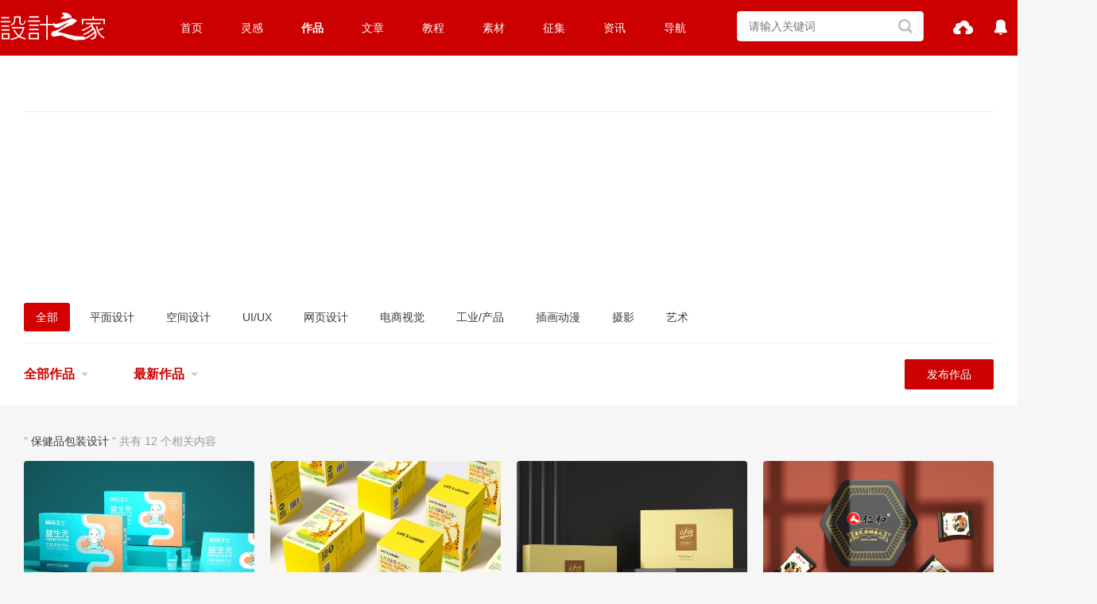

--- FILE ---
content_type: text/html; charset=UTF-8
request_url: https://work.sj33.cn/list0-0?tag=%E4%BF%9D%E5%81%A5%E5%93%81%E5%8C%85%E8%A3%85%E8%AE%BE%E8%AE%A1
body_size: 8372
content:
<!DOCTYPE html>
<html>
<head>
    <meta charset="utf-8">
    <meta name="viewport" content="width=device-width, initial-scale=1, maximum-scale=1">
    <title>保健品包装设计 - 原创搜索 - 设计之家</title>
    <meta name="keywords" content="作品">
    <meta name="description" content="设计之家原创设计频道,提供设计作品欣赏与交流">
        <link href="https://work.sj33.cn/asset/vendor/layui/css/layui.css?v=4" rel="stylesheet" type="text/css">
    <link href="https://work.sj33.cn/asset/css/common.css?v=4" rel="stylesheet" type="text/css">
    <link href="https://work.sj33.cn/asset/css/common_diy.css?v=4" rel="stylesheet" type="text/css">
    <link href="https://work.sj33.cn/asset/pc/common/common.css?v=4" rel="stylesheet" type="text/css">
    <link href="https://work.sj33.cn/asset/pc/front/css/common.css?v=4" rel="stylesheet" type="text/css">
    <link href="https://work.sj33.cn/asset/pc/front/css/common_diy.css?v=4" rel="stylesheet" type="text/css">
    <link href="https://work.sj33.cn/asset/pc/front/css/top_nav.css?v=4" rel="stylesheet" type="text/css">
    <link href="https://work.sj33.cn/asset/vendor/iconfont/iconfont.css?v=4" rel="stylesheet" type="text/css">
    <link rel="stylesheet" href="https://work.sj33.cn/asset/pc/front/css/obj/index.css">
<link rel="stylesheet" href="https://work.sj33.cn/asset/pc/front/css/obj/card.css">

    <link href="https://work.sj33.cn/asset/pc/front/image/favicon/favicon.ico?v=4" rel="shortcut icon">
    <script src="https://work.sj33.cn/asset/vendor/jquery/jquery-3.5.1.min.js?v=4"></script>
</head>
<body >
<header class="layui-clear header">
    <nav class="layui-clear">
        <div class="liang_logo">
            <a href="https://www.sj33.cn">
                <img src="https://work.sj33.cn/asset/pc/front/image/logo.svg" height="35" width="133">
            </a>
        </div>
        <div class="liang_top_menu_wrap">
            <ul>
                <li><a href="https://www.sj33.cn">首页</a></li>
                 <li>
                    <a href="https://www.sj33.cn/idea">灵感</a>
                    <div class="liang_second_menu_wrap liang_hide">
                        <p>
                            <a href="https://www.sj33.cn/article">平面设计</a>
                        </p>
                        <p>
                            <a href="https://www.sj33.cn/architecture">环艺设计</a>
                        </p>
                        <p>
                            <a href="https://www.sj33.cn/digital">网页UI</a>
                        </p>                        
                        <p>
                            <a href="https://www.sj33.cn/industry">工业设计</a>
                        </p>
                        <p>
                            <a href="https://www.sj33.cn/cg">CG插画</a>
                        </p>
                        <p>
                            <a href="https://www.sj33.cn/dphoto">摄影</a>
                        </p>
                        <p>
                            <a href="https://www.sj33.cn/ys">艺术</a>
                        </p>
                        <p>
                            <a href="https://www.sj33.cn/mrt">名人堂</a>
                        </p>
                    </div>
                </li>
               <li class="selected">
                    <a href="https://work.sj33.cn">作品</a>
                    <div class="liang_second_menu_wrap liang_hide">
                        <p>
                            <a href="https://work.sj33.cn/list1-0">平面设计</a>
                        </p>
                        <p>
                            <a href="https://work.sj33.cn/list4-0">空间设计</a>
                        </p>
                        <p>
                            <a href="https://work.sj33.cn/list12-0">UI/UX</a>
                        </p>
                        <p>
                            <a href="https://work.sj33.cn/list6-0">网页设计</a>
                        </p>
                        <p>
                            <a href="https://work.sj33.cn/list24-0">电商视觉</a>
                        </p>
                        <p>
                            <a href="https://work.sj33.cn/list7-0">工业/产品</a>
                        </p>
                        <p>
                            <a href="https://work.sj33.cn/list8-0">插画动漫</a>
                        </p>
                        <p>
                            <a href="https://work.sj33.cn/list9-0">摄影</a>
                        </p>
                        <p>
                            <a href="https://work.sj33.cn/list10-0">艺术</a>
                        </p>
                        <p>
                    <a href="https://work.sj33.cn/article/list0-0">文章</a>
                        </p>
                    </div>
                </li>
                <li>
                    <a href="https://www.sj33.cn/archives">文章</a>
                </li>
                <li>
                    <a href="https://www.sj33.cn/jc">教程</a>
                    <div class="liang_second_menu_wrap liang_hide">
                        <p>
                            <a href="https://www.sj33.cn/jc/pmjc/ps">平面教程</a>
                        </p>
                        <p>
                            <a href="https://www.sj33.cn/jc/wyjc">网页教程</a>
                        </p>
                        <p>
                            <a href="https://www.sj33.cn/jc/dmtjc">多媒体教程</a>
                        </p>
                        <p>
                            <a href="https://www.sj33.cn/jc/yqjs">印前技术</a>
                        </p>
                        <p>
                            <a href="https://www.sj33.cn/jc/yqjs">PS教程</a>
                        </p>
                        <p>
                            <a href="https://www.sj33.cn/jc/pmjc/ai">Illustrator教程</a>
                        </p>
                    </div>
                </li>
                <li>
                    <a href="https://www.sj33.cn/sc">素材</a>
                    <div class="liang_second_menu_wrap liang_hide">
                        <p>
                            <a href="https://www.sj33.cn/sc/slsc">矢量素材</a>
                        </p>
                        <p>
                            <a href="https://www.sj33.cn/sc/logo">矢量标志</a>
                        </p>
                        <p>
                            <a href="https://www.sj33.cn/sc/psd">PSD素材</a>
                        </p>
                        <p>
                            <a href="https://www.sj33.cn/sc/png">PNG图标素材</a>
                        </p>
                        <p>
                            <a href="https://www.sj33.cn/sc/gif">GIF图标素材</a>
                        </p>
                        <p>
                            <a href="https://www.sj33.cn/sc/qtsc">其他素材</a>
                        </p>
                        <p>
                            <a href="https://www.sj33.cn/sc/Wallpaper">壁纸下载</a>
                        </p>
                        <p>
                            <a href="https://www.sj33.cn/sc/ps">PS素材</a>
                        </p>
                    </div>
                </li>
                <li>
                    <a href="https://www.sj33.cn/sjjs">征集</a>
                    <div class="liang_second_menu_wrap liang_hide">
                        <p>
                            <a href="https://www.sj33.cn/sjjs/sjjs">平面征集</a>
                        </p>
                        <p>
                            <a href="https://www.sj33.cn/sjjs/gyzj">工业征集</a>
                        </p>
                        <p>
                            <a href="https://www.sj33.cn/sjjs/hyzj">环境艺术</a>
                        </p>
                        <p>
                            <a href="https://www.sj33.cn/sjjs/other">其它征集</a>
                        </p>
                        <p>
                            <a href="https://www.sj33.cn/sjjs/sjjx">设计揭晓</a>
                        </p>
                    </div>
                </li>
                <li>
                    <a href="https://www.sj33.cn/news">资讯</a>
                </li>
                <li>
                    <a href="https://hao.sj33.cn">导航</a>
                </li>
            </ul>
        </div>
        <div class="liang_search">
            <div class="search1">
                <form action="https://www.sj33.cn/js/search1.php" target="_blank">
                    <input type="hidden" name="s" value="5844175569310651634">
                    <input type="hidden" name="ie" value="utf-8">
                    <input type="text" name="q" class="key_input" placeholder="请输入关键词">
                    <input type="submit" value=" " class="c_btn">
                </form>
            </div>
        </div>
        <div class="liang_user h-user">
                            <ul>
    <li>
        <a href="https://work.sj33.cn/work/form" class="img">
            <span class="layui-icon layui-icon-upload"></span>
            <span class="text">上传作品</span>
        </a>
    </li>
    <li>
        <a href="https://work.sj33.cn/user/center/message/comment/toMe" class="img">
            <span class="liang-iconfont liang-icon-remind-fill"></span>
                        <span class="text">消息</span>
        </a>
    </li>
            <li><a class="liang_js_button_login" href="https://work.sj33.cn/login">登录</a></li>
        <li><a class="liang_js_button_register" href="https://work.sj33.cn/register">注册</a></li>
    </ul>
                    </div>
    </nav>
</header>
<div class="liang_top_white_container">
    <div class="liang_wrap">
        <div class="liang_top_banner">
<div class="_aqtbdrhnb2n"></div>
<script type="text/javascript">
    (window.slotbydup = window.slotbydup || []).push({
        id: "u6473608",
        container: "_aqtbdrhnb2n",
        async: true
    });
</script>
<!-- 多条广告如下脚本只需引入一次 -->
<script type="text/javascript" src="//cpro.baidustatic.com/cpro/ui/cm.js" async="async" defer="defer" >
</script>
        </div>
                  <div style='width:1150px;margin: 0 auto;padding: 10px 0 210px 0;'>
         <div style="width: 770px;height: 150px;margin-left: -10px;float: left;position: absolute;z-index: 1;">
         <script type="text/javascript" src="//1.sj33.net/source/q/resource/liimn/openjs/dh_k.js"></script></div>
<div style="width: 380px;height: 150px;float: right;">
<script type="text/javascript" src="//1.sj33.net/production/p/resource/k/hhlmc-g/source/h.js"></script></div></div> 
        </div>
    <div class="liang_wrap liang_js_wrap_search_box">
        <div class="liang_search_menu">
            <ul class="layui-clear">
                <li class=" selected  liang_js_button_obj_category_first">
                    <a href="https://work.sj33.cn/list0-0">全部</a>
                </li>
                                    <li data-id="1" class=" liang_js_button_obj_category_first">
                        <a href="https://work.sj33.cn/list1-0">平面设计</a>
                    </li>
                                    <li data-id="4" class=" liang_js_button_obj_category_first">
                        <a href="https://work.sj33.cn/list4-0">空间设计</a>
                    </li>
                                    <li data-id="12" class=" liang_js_button_obj_category_first">
                        <a href="https://work.sj33.cn/list12-0">UI/UX</a>
                    </li>
                                    <li data-id="6" class=" liang_js_button_obj_category_first">
                        <a href="https://work.sj33.cn/list6-0">网页设计</a>
                    </li>
                                    <li data-id="24" class=" liang_js_button_obj_category_first">
                        <a href="https://work.sj33.cn/list24-0">电商视觉</a>
                    </li>
                                    <li data-id="7" class=" liang_js_button_obj_category_first">
                        <a href="https://work.sj33.cn/list7-0">工业/产品</a>
                    </li>
                                    <li data-id="8" class=" liang_js_button_obj_category_first">
                        <a href="https://work.sj33.cn/list8-0">插画动漫</a>
                    </li>
                                    <li data-id="9" class=" liang_js_button_obj_category_first">
                        <a href="https://work.sj33.cn/list9-0">摄影</a>
                    </li>
                                    <li data-id="10" class=" liang_js_button_obj_category_first">
                        <a href="https://work.sj33.cn/list10-0">艺术</a>
                    </li>
                            </ul>
        </div>
        <div id="category_second_wrap" class="liang_search_menu  liang_hide ">
                            <ul class=" liang_hide  liang_js_wrap_category_second layui-clear" id="category_second_1">
                    <li class=" selected  liang_js_button_obj_category_second">
                        <a href="https://work.sj33.cn/list1-0">全部</a>
                    </li>
                                            <li class=" liang_js_button_obj_category_second">
                            <a href="https://work.sj33.cn/list1-2">海报</a>
                        </li>
                                            <li class=" liang_js_button_obj_category_second">
                            <a href="https://work.sj33.cn/list1-3">包装</a>
                        </li>
                                            <li class=" liang_js_button_obj_category_second">
                            <a href="https://work.sj33.cn/list1-5">logo</a>
                        </li>
                                            <li class=" liang_js_button_obj_category_second">
                            <a href="https://work.sj33.cn/list1-18">品牌</a>
                        </li>
                                            <li class=" liang_js_button_obj_category_second">
                            <a href="https://work.sj33.cn/list1-19">书籍/画册</a>
                        </li>
                                            <li class=" liang_js_button_obj_category_second">
                            <a href="https://work.sj33.cn/list1-20">字体/字形</a>
                        </li>
                                            <li class=" liang_js_button_obj_category_second">
                            <a href="https://work.sj33.cn/list1-21">宣传品</a>
                        </li>
                                            <li class=" liang_js_button_obj_category_second">
                            <a href="https://work.sj33.cn/list1-22">其他平面</a>
                        </li>
                                    </ul>
                            <ul class=" liang_hide  liang_js_wrap_category_second layui-clear" id="category_second_4">
                    <li class=" selected  liang_js_button_obj_category_second">
                        <a href="https://work.sj33.cn/list4-0">全部</a>
                    </li>
                                            <li class=" liang_js_button_obj_category_second">
                            <a href="https://work.sj33.cn/list4-13">建筑设计</a>
                        </li>
                                            <li class=" liang_js_button_obj_category_second">
                            <a href="https://work.sj33.cn/list4-14">家装设计</a>
                        </li>
                                            <li class=" liang_js_button_obj_category_second">
                            <a href="https://work.sj33.cn/list4-15">酒店餐饮</a>
                        </li>
                                            <li class=" liang_js_button_obj_category_second">
                            <a href="https://work.sj33.cn/list4-67">商业空间</a>
                        </li>
                                            <li class=" liang_js_button_obj_category_second">
                            <a href="https://work.sj33.cn/list4-68">展示设计</a>
                        </li>
                                            <li class=" liang_js_button_obj_category_second">
                            <a href="https://work.sj33.cn/list4-69">景观设计</a>
                        </li>
                                            <li class=" liang_js_button_obj_category_second">
                            <a href="https://work.sj33.cn/list4-79">渲染设计</a>
                        </li>
                                            <li class=" liang_js_button_obj_category_second">
                            <a href="https://work.sj33.cn/list4-80">其他空间</a>
                        </li>
                                    </ul>
                            <ul class=" liang_hide  liang_js_wrap_category_second layui-clear" id="category_second_12">
                    <li class=" selected  liang_js_button_obj_category_second">
                        <a href="https://work.sj33.cn/list12-0">全部</a>
                    </li>
                                            <li class=" liang_js_button_obj_category_second">
                            <a href="https://work.sj33.cn/list12-16">图标ICON</a>
                        </li>
                                            <li class=" liang_js_button_obj_category_second">
                            <a href="https://work.sj33.cn/list12-17">APP/H5</a>
                        </li>
                                            <li class=" liang_js_button_obj_category_second">
                            <a href="https://work.sj33.cn/list12-70">主题/皮肤</a>
                        </li>
                                            <li class=" liang_js_button_obj_category_second">
                            <a href="https://work.sj33.cn/list12-71">交互/动效</a>
                        </li>
                                            <li class=" liang_js_button_obj_category_second">
                            <a href="https://work.sj33.cn/list12-72">其他</a>
                        </li>
                                    </ul>
                            <ul class=" liang_hide  liang_js_wrap_category_second layui-clear" id="category_second_6">
                    <li class=" selected  liang_js_button_obj_category_second">
                        <a href="https://work.sj33.cn/list6-0">全部</a>
                    </li>
                                            <li class=" liang_js_button_obj_category_second">
                            <a href="https://work.sj33.cn/list6-23">企业官网</a>
                        </li>
                                            <li class=" liang_js_button_obj_category_second">
                            <a href="https://work.sj33.cn/list6-73">门户/社交</a>
                        </li>
                                            <li class=" liang_js_button_obj_category_second">
                            <a href="https://work.sj33.cn/list6-74">游戏娱乐</a>
                        </li>
                                            <li class=" liang_js_button_obj_category_second">
                            <a href="https://work.sj33.cn/list6-75">软件界面</a>
                        </li>
                                            <li class=" liang_js_button_obj_category_second">
                            <a href="https://work.sj33.cn/list6-76">手机网页</a>
                        </li>
                                            <li class=" liang_js_button_obj_category_second">
                            <a href="https://work.sj33.cn/list6-77">Banner广告图</a>
                        </li>
                                            <li class=" liang_js_button_obj_category_second">
                            <a href="https://work.sj33.cn/list6-78">其他</a>
                        </li>
                                    </ul>
                            <ul class=" liang_hide  liang_js_wrap_category_second layui-clear" id="category_second_24">
                    <li class=" selected  liang_js_button_obj_category_second">
                        <a href="https://work.sj33.cn/list24-0">全部</a>
                    </li>
                                            <li class=" liang_js_button_obj_category_second">
                            <a href="https://work.sj33.cn/list24-25">首页</a>
                        </li>
                                            <li class=" liang_js_button_obj_category_second">
                            <a href="https://work.sj33.cn/list24-26">详情页</a>
                        </li>
                                            <li class=" liang_js_button_obj_category_second">
                            <a href="https://work.sj33.cn/list24-27">直通车</a>
                        </li>
                                            <li class=" liang_js_button_obj_category_second">
                            <a href="https://work.sj33.cn/list24-28">海报</a>
                        </li>
                                            <li class=" liang_js_button_obj_category_second">
                            <a href="https://work.sj33.cn/list24-29">主图</a>
                        </li>
                                            <li class=" liang_js_button_obj_category_second">
                            <a href="https://work.sj33.cn/list24-30">营销活动</a>
                        </li>
                                            <li class=" liang_js_button_obj_category_second">
                            <a href="https://work.sj33.cn/list24-31">钻石展位</a>
                        </li>
                                            <li class=" liang_js_button_obj_category_second">
                            <a href="https://work.sj33.cn/list24-32">修图</a>
                        </li>
                                            <li class=" liang_js_button_obj_category_second">
                            <a href="https://work.sj33.cn/list24-81">其他</a>
                        </li>
                                    </ul>
                            <ul class=" liang_hide  liang_js_wrap_category_second layui-clear" id="category_second_7">
                    <li class=" selected  liang_js_button_obj_category_second">
                        <a href="https://work.sj33.cn/list7-0">全部</a>
                    </li>
                                            <li class=" liang_js_button_obj_category_second">
                            <a href="https://work.sj33.cn/list7-33">生活用品</a>
                        </li>
                                            <li class=" liang_js_button_obj_category_second">
                            <a href="https://work.sj33.cn/list7-34">电子产品</a>
                        </li>
                                            <li class=" liang_js_button_obj_category_second">
                            <a href="https://work.sj33.cn/list7-35">交通工具</a>
                        </li>
                                            <li class=" liang_js_button_obj_category_second">
                            <a href="https://work.sj33.cn/list7-36">家具</a>
                        </li>
                                            <li class=" liang_js_button_obj_category_second">
                            <a href="https://work.sj33.cn/list7-37">玩具/礼品</a>
                        </li>
                                            <li class=" liang_js_button_obj_category_second">
                            <a href="https://work.sj33.cn/list7-38">其他</a>
                        </li>
                                    </ul>
                            <ul class=" liang_hide  liang_js_wrap_category_second layui-clear" id="category_second_8">
                    <li class=" selected  liang_js_button_obj_category_second">
                        <a href="https://work.sj33.cn/list8-0">全部</a>
                    </li>
                                            <li class=" liang_js_button_obj_category_second">
                            <a href="https://work.sj33.cn/list8-39">商业插画</a>
                        </li>
                                            <li class=" liang_js_button_obj_category_second">
                            <a href="https://work.sj33.cn/list8-40">概念设定</a>
                        </li>
                                            <li class=" liang_js_button_obj_category_second">
                            <a href="https://work.sj33.cn/list8-41">绘本</a>
                        </li>
                                            <li class=" liang_js_button_obj_category_second">
                            <a href="https://work.sj33.cn/list8-42">原画</a>
                        </li>
                                            <li class=" liang_js_button_obj_category_second">
                            <a href="https://work.sj33.cn/list8-43">吉祥物</a>
                        </li>
                                            <li class=" liang_js_button_obj_category_second">
                            <a href="https://work.sj33.cn/list8-44">涂鸦</a>
                        </li>
                                            <li class=" liang_js_button_obj_category_second">
                            <a href="https://work.sj33.cn/list8-45">吉祥物</a>
                        </li>
                                            <li class=" liang_js_button_obj_category_second">
                            <a href="https://work.sj33.cn/list8-46">像素画</a>
                        </li>
                                            <li class=" liang_js_button_obj_category_second">
                            <a href="https://work.sj33.cn/list8-82">创作习作</a>
                        </li>
                                            <li class=" liang_js_button_obj_category_second">
                            <a href="https://work.sj33.cn/list8-47">3D设计</a>
                        </li>
                                            <li class=" liang_js_button_obj_category_second">
                            <a href="https://work.sj33.cn/list8-48">其他</a>
                        </li>
                                    </ul>
                            <ul class=" liang_hide  liang_js_wrap_category_second layui-clear" id="category_second_9">
                    <li class=" selected  liang_js_button_obj_category_second">
                        <a href="https://work.sj33.cn/list9-0">全部</a>
                    </li>
                                            <li class=" liang_js_button_obj_category_second">
                            <a href="https://work.sj33.cn/list9-59">产品</a>
                        </li>
                                            <li class=" liang_js_button_obj_category_second">
                            <a href="https://work.sj33.cn/list9-60">人像</a>
                        </li>
                                            <li class=" liang_js_button_obj_category_second">
                            <a href="https://work.sj33.cn/list9-61">风光</a>
                        </li>
                                            <li class=" liang_js_button_obj_category_second">
                            <a href="https://work.sj33.cn/list9-62">人文/纪实</a>
                        </li>
                                            <li class=" liang_js_button_obj_category_second">
                            <a href="https://work.sj33.cn/list9-63">环境/建筑</a>
                        </li>
                                            <li class=" liang_js_button_obj_category_second">
                            <a href="https://work.sj33.cn/list9-64">静物</a>
                        </li>
                                            <li class=" liang_js_button_obj_category_second">
                            <a href="https://work.sj33.cn/list9-65">修图/后期</a>
                        </li>
                                            <li class=" liang_js_button_obj_category_second">
                            <a href="https://work.sj33.cn/list9-66">其他</a>
                        </li>
                                    </ul>
                            <ul class=" liang_hide  liang_js_wrap_category_second layui-clear" id="category_second_10">
                    <li class=" selected  liang_js_button_obj_category_second">
                        <a href="https://work.sj33.cn/list10-0">全部</a>
                    </li>
                                            <li class=" liang_js_button_obj_category_second">
                            <a href="https://work.sj33.cn/list10-49">油画</a>
                        </li>
                                            <li class=" liang_js_button_obj_category_second">
                            <a href="https://work.sj33.cn/list10-57">书法</a>
                        </li>
                                            <li class=" liang_js_button_obj_category_second">
                            <a href="https://work.sj33.cn/list10-50">国画</a>
                        </li>
                                            <li class=" liang_js_button_obj_category_second">
                            <a href="https://work.sj33.cn/list10-51">水彩</a>
                        </li>
                                            <li class=" liang_js_button_obj_category_second">
                            <a href="https://work.sj33.cn/list10-52">水粉</a>
                        </li>
                                            <li class=" liang_js_button_obj_category_second">
                            <a href="https://work.sj33.cn/list10-53">彩铅</a>
                        </li>
                                            <li class=" liang_js_button_obj_category_second">
                            <a href="https://work.sj33.cn/list10-54">素描</a>
                        </li>
                                            <li class=" liang_js_button_obj_category_second">
                            <a href="https://work.sj33.cn/list10-55">钢笔画</a>
                        </li>
                                            <li class=" liang_js_button_obj_category_second">
                            <a href="https://work.sj33.cn/list10-56">版画</a>
                        </li>
                                            <li class=" liang_js_button_obj_category_second">
                            <a href="https://work.sj33.cn/list10-58">其他</a>
                        </li>
                                    </ul>
                    </div>
    </div>
    <div id="liang_wrap_search" class="liang_full_container liang_bg_white">
        <div class="liang_wrap">
            <div class="liang_search_wrap layui-clear">
                <div class="left liang_fl">
                    <ul class="layui-clear">
                        <li class="search_item liang_search_item_cur">
                            <a href="javascript:;">
                                                                    全部作品
                                                            </a>
                            <span><i class="layui-icon layui-icon-triangle-d"></i></span>
                            <ul class="liang_search_item_more">
                                <li>
                                                                        <a href="https://work.sj33.cn/list0-0?tag=%E4%BF%9D%E5%81%A5%E5%93%81%E5%8C%85%E8%A3%85%E8%AE%BE%E8%AE%A1&amp;is_home_recommend=1">首页推荐</a>
                                </li>
                                <li>
                                                                        <a href="https://work.sj33.cn/list0-0?tag=%E4%BF%9D%E5%81%A5%E5%93%81%E5%8C%85%E8%A3%85%E8%AE%BE%E8%AE%A1&amp;is_good=1">编辑精选</a>
                                </li>
                                <li>
                                                                        <a href="https://work.sj33.cn/list0-0?tag=%E4%BF%9D%E5%81%A5%E5%93%81%E5%8C%85%E8%A3%85%E8%AE%BE%E8%AE%A1">全部作品</a>
                                </li>
                            </ul>
                        </li>
                        <li class="search_item liang_search_item_cur">
                            <a href="javascript:;">
                                                                    最新作品
                                                            </a>
                            <span><i class="layui-icon layui-icon-triangle-d"></i></span>
                            <ul class="liang_search_item_more">
                                <li>
                                                                        <a href="https://work.sj33.cn/list0-0?tag=%E4%BF%9D%E5%81%A5%E5%93%81%E5%8C%85%E8%A3%85%E8%AE%BE%E8%AE%A1&amp;order_by=time">最新作品</a>
                                </li>
                                <li>
                                                                        <a href="https://work.sj33.cn/list0-0?tag=%E4%BF%9D%E5%81%A5%E5%93%81%E5%8C%85%E8%A3%85%E8%AE%BE%E8%AE%A1&amp;order_by=view">浏览最多</a>
                                </li>
                                <li>
                                                                        <a href="https://work.sj33.cn/list0-0?tag=%E4%BF%9D%E5%81%A5%E5%93%81%E5%8C%85%E8%A3%85%E8%AE%BE%E8%AE%A1&amp;order_by=comment">评论最多</a>
                                </li>
                                <li>
                                                                        <a href="https://work.sj33.cn/list0-0?tag=%E4%BF%9D%E5%81%A5%E5%93%81%E5%8C%85%E8%A3%85%E8%AE%BE%E8%AE%A1&amp;order_by=praise">点赞最多</a>
                                </li>
                            </ul>
                        </li>
                    </ul>
                </div>
                <div class="liang_fr"><a href="https://work.sj33.cn/work/form" class="layui-btn layui-btn-danger">发布作品</a></div>
            </div>
        </div>
    </div>
</div>
<div class="liang_data_container">
    <div class="liang_wrap liang_wrap_obj_list">
                                    <div class="so-result">" <a href="javascript:;">保健品包装设计</a> " 共有 12 个相关内容</div>
                        <div class="liang_data_wrap">
                <ul class="layui-clear">
                                            <li>
                            <div class="liang_wrap_card_image">
                                <a href="https://work.sj33.cn/4565.html" title="儿童益生元包装设计/圣智扬设计" target="_blank">
                                    <div class="liang_card_image" style="display: block; background-image: url('https://pic.sj33.cn/work/202409/cover_17_66e42e6c44f55_jpUU2YR6IjXev1BAwQyPdQiplnHpjLIeHldhNUjq.jpg')"></div>
                                </a>
                            </div>
                            <h3 style="padding-bottom: 0;">
                                <a href="https://work.sj33.cn/4565.html" title="儿童益生元包装设计/圣智扬设计" target="_blank">儿童益生元包装设计/圣智扬设计</a>
                            </h3>
                            <h3 style="padding-top: 0;" class="liang_f12_force"><a class="liang_font_gray" href="https://work.sj33.cn/list1-0">平面设计</a> <span class="liang_font_gray">-</span> <a class="liang_font_gray" href="https://work.sj33.cn/list1-3">包装</a></h3>
                            <div class="info">
                                <em title="共 1296 次浏览"><i class="liang-iconfont liang-icon-browse"></i><span>1296</span></em>
                                <em title="共 0 次点赞"><i class="liang-iconfont liang-icon-good"></i><span>0</span></em>
                                <em title="共 0 评论"><i class="liang-iconfont liang-icon-comments"></i><span>0</span></em>
                            </div>
                            <div class="user">
                                <div class="fr"><span>448天前</span></div>
                                <div class="name">
                                    <a data-user-id="17" href="https://work.sj33.cn/u/17" class="liang_js_button_user_card user_info" target="_blank">
                                        <img src="https://pic.sj33.cn/avatar/202310/tIPmRMPfl721E2DvtMVagC5fLYHhWPeRuFteIAYs.jpg" class="avatar">圣智扬包装设计
                                    </a>
                                    <div class="author_card"></div>
                                </div>
                            </div>
                        </li>
                                            <li>
                            <div class="liang_wrap_card_image">
                                <a href="https://work.sj33.cn/4451.html" title="珠西药业儿童营养食品包装设计-圣智扬设计" target="_blank">
                                    <div class="liang_card_image" style="display: block; background-image: url('https://pic.sj33.cn/work/202405/cover_17_6631846c15632_Ftxj5nM7tyhe4A2i87qLuP2spUYOh6TeOUv8DuG2.jpg')"></div>
                                </a>
                            </div>
                            <h3 style="padding-bottom: 0;">
                                <a href="https://work.sj33.cn/4451.html" title="珠西药业儿童营养食品包装设计-圣智扬设计" target="_blank">珠西药业儿童营养食品包装设计-圣智扬设计</a>
                            </h3>
                            <h3 style="padding-top: 0;" class="liang_f12_force"><a class="liang_font_gray" href="https://work.sj33.cn/list1-0">平面设计</a> <span class="liang_font_gray">-</span> <a class="liang_font_gray" href="https://work.sj33.cn/list1-3">包装</a></h3>
                            <div class="info">
                                <em title="共 1067 次浏览"><i class="liang-iconfont liang-icon-browse"></i><span>1067</span></em>
                                <em title="共 0 次点赞"><i class="liang-iconfont liang-icon-good"></i><span>0</span></em>
                                <em title="共 0 评论"><i class="liang-iconfont liang-icon-comments"></i><span>0</span></em>
                            </div>
                            <div class="user">
                                <div class="fr"><span>584天前</span></div>
                                <div class="name">
                                    <a data-user-id="17" href="https://work.sj33.cn/u/17" class="liang_js_button_user_card user_info" target="_blank">
                                        <img src="https://pic.sj33.cn/avatar/202310/tIPmRMPfl721E2DvtMVagC5fLYHhWPeRuFteIAYs.jpg" class="avatar">圣智扬包装设计
                                    </a>
                                    <div class="author_card"></div>
                                </div>
                            </div>
                        </li>
                                            <li>
                            <div class="liang_wrap_card_image">
                                <a href="https://work.sj33.cn/3773.html" title="虫草精华片包装设计-圣智扬包装设计" target="_blank">
                                    <div class="liang_card_image" style="display: block; background-image: url('https://pic.sj33.cn/work/202301/cover_17_63c23d4b7fbea_jtcxgtMWQd8eBqzvCKDZCjDRDfWq16NJbzRp0XMP.png')"></div>
                                </a>
                            </div>
                            <h3 style="padding-bottom: 0;">
                                <a href="https://work.sj33.cn/3773.html" title="虫草精华片包装设计-圣智扬包装设计" target="_blank">虫草精华片包装设计-圣智扬包装设计</a>
                            </h3>
                            <h3 style="padding-top: 0;" class="liang_f12_force"><a class="liang_font_gray" href="https://work.sj33.cn/list1-0">平面设计</a> <span class="liang_font_gray">-</span> <a class="liang_font_gray" href="https://work.sj33.cn/list1-3">包装</a></h3>
                            <div class="info">
                                <em title="共 1062 次浏览"><i class="liang-iconfont liang-icon-browse"></i><span>1062</span></em>
                                <em title="共 0 次点赞"><i class="liang-iconfont liang-icon-good"></i><span>0</span></em>
                                <em title="共 0 评论"><i class="liang-iconfont liang-icon-comments"></i><span>0</span></em>
                            </div>
                            <div class="user">
                                <div class="fr"><span>1056天前</span></div>
                                <div class="name">
                                    <a data-user-id="17" href="https://work.sj33.cn/u/17" class="liang_js_button_user_card user_info" target="_blank">
                                        <img src="https://pic.sj33.cn/avatar/202310/tIPmRMPfl721E2DvtMVagC5fLYHhWPeRuFteIAYs.jpg" class="avatar">圣智扬包装设计
                                    </a>
                                    <div class="author_card"></div>
                                </div>
                            </div>
                        </li>
                                            <li>
                            <div class="liang_wrap_card_image">
                                <a href="https://work.sj33.cn/3772.html" title="仁和黑芝麻酵素丸包装设计-圣智扬包装设计" target="_blank">
                                    <div class="liang_card_image" style="display: block; background-image: url('https://pic.sj33.cn/work/202301/cover_17_63c23ce8a7518_AubZwxwDk6jS9bWRbeBcrtszsZBNx3C2rplVEilY.png')"></div>
                                </a>
                            </div>
                            <h3 style="padding-bottom: 0;">
                                <a href="https://work.sj33.cn/3772.html" title="仁和黑芝麻酵素丸包装设计-圣智扬包装设计" target="_blank">仁和黑芝麻酵素丸包装设计-圣智扬包装设计</a>
                            </h3>
                            <h3 style="padding-top: 0;" class="liang_f12_force"><a class="liang_font_gray" href="https://work.sj33.cn/list1-0">平面设计</a> <span class="liang_font_gray">-</span> <a class="liang_font_gray" href="https://work.sj33.cn/list1-3">包装</a></h3>
                            <div class="info">
                                <em title="共 860 次浏览"><i class="liang-iconfont liang-icon-browse"></i><span>860</span></em>
                                <em title="共 0 次点赞"><i class="liang-iconfont liang-icon-good"></i><span>0</span></em>
                                <em title="共 0 评论"><i class="liang-iconfont liang-icon-comments"></i><span>0</span></em>
                            </div>
                            <div class="user">
                                <div class="fr"><span>1056天前</span></div>
                                <div class="name">
                                    <a data-user-id="17" href="https://work.sj33.cn/u/17" class="liang_js_button_user_card user_info" target="_blank">
                                        <img src="https://pic.sj33.cn/avatar/202310/tIPmRMPfl721E2DvtMVagC5fLYHhWPeRuFteIAYs.jpg" class="avatar">圣智扬包装设计
                                    </a>
                                    <div class="author_card"></div>
                                </div>
                            </div>
                        </li>
                                            <li>
                            <div class="liang_wrap_card_image">
                                <a href="https://work.sj33.cn/3653.html" title="汤臣倍健x彭狮 I 触感浮现 心领神会" target="_blank">
                                    <div class="liang_card_image" style="display: block; background-image: url('https://pic.sj33.cn/work/202212/cover_6983_638dea117349c_iWOZYkb2ZOkVTsuBmUAYy5pOBO7JBZ99YMDpLapj.jpg')"></div>
                                </a>
                            </div>
                            <h3 style="padding-bottom: 0;">
                                <a href="https://work.sj33.cn/3653.html" title="汤臣倍健x彭狮 I 触感浮现 心领神会" target="_blank">汤臣倍健x彭狮 I 触感浮现 心领神会</a>
                            </h3>
                            <h3 style="padding-top: 0;" class="liang_f12_force"><a class="liang_font_gray" href="https://work.sj33.cn/list1-0">平面设计</a> <span class="liang_font_gray">-</span> <a class="liang_font_gray" href="https://work.sj33.cn/list1-3">包装</a></h3>
                            <div class="info">
                                <em title="共 881 次浏览"><i class="liang-iconfont liang-icon-browse"></i><span>881</span></em>
                                <em title="共 0 次点赞"><i class="liang-iconfont liang-icon-good"></i><span>0</span></em>
                                <em title="共 0 评论"><i class="liang-iconfont liang-icon-comments"></i><span>0</span></em>
                            </div>
                            <div class="user">
                                <div class="fr"><span>1096天前</span></div>
                                <div class="name">
                                    <a data-user-id="6983" href="https://work.sj33.cn/u/6983" class="liang_js_button_user_card user_info" target="_blank">
                                        <img src="https://pic.sj33.cn/avatar/202210/UeIipT90TKiGUMHLoFlREKQSf19ZCa2ZP7Xdpoj0.jpg" class="avatar">彭狮包装设计工作室
                                    </a>
                                    <div class="author_card"></div>
                                </div>
                            </div>
                        </li>
                                            <li>
                            <div class="liang_wrap_card_image">
                                <a href="https://work.sj33.cn/3563.html" title="老字号糕点包装设计" target="_blank">
                                    <div class="liang_card_image" style="display: block; background-image: url('https://pic.sj33.cn/work/202211/cover_7088_63687f3039081_LgOZQs1oEz3rB8vbGrHtW1k3wMyNbVSbN6xVkiss.jpg')"></div>
                                </a>
                            </div>
                            <h3 style="padding-bottom: 0;">
                                <a href="https://work.sj33.cn/3563.html" title="老字号糕点包装设计" target="_blank">老字号糕点包装设计</a>
                            </h3>
                            <h3 style="padding-top: 0;" class="liang_f12_force"><a class="liang_font_gray" href="https://work.sj33.cn/list1-0">平面设计</a> <span class="liang_font_gray">-</span> <a class="liang_font_gray" href="https://work.sj33.cn/list1-3">包装</a></h3>
                            <div class="info">
                                <em title="共 1416 次浏览"><i class="liang-iconfont liang-icon-browse"></i><span>1416</span></em>
                                <em title="共 0 次点赞"><i class="liang-iconfont liang-icon-good"></i><span>0</span></em>
                                <em title="共 0 评论"><i class="liang-iconfont liang-icon-comments"></i><span>0</span></em>
                            </div>
                            <div class="user">
                                <div class="fr"><span>1124天前</span></div>
                                <div class="name">
                                    <a data-user-id="7088" href="https://work.sj33.cn/u/7088" class="liang_js_button_user_card user_info" target="_blank">
                                        <img src="https://pic.sj33.cn/avatar/202211/cSPUHfgJtWw1dpD3CAhErphizZhWhb7Stzlh4BSa.jpg" class="avatar">知物设计
                                    </a>
                                    <div class="author_card"></div>
                                </div>
                            </div>
                        </li>
                                            <li>
                            <div class="liang_wrap_card_image">
                                <a href="https://work.sj33.cn/2999.html" title="保健品-品牌全案设计作品鉴赏" target="_blank">
                                    <div class="liang_card_image" style="display: block; background-image: url('https://pic.sj33.cn/work/202206/cover_5896_62a173fba4a0b_yAj2AuuK9JHwQgIFGs9IMxgwpVlAFJPSOuvh3shA.jpg')"></div>
                                </a>
                            </div>
                            <h3 style="padding-bottom: 0;">
                                <a href="https://work.sj33.cn/2999.html" title="保健品-品牌全案设计作品鉴赏" target="_blank">保健品-品牌全案设计作品鉴赏</a>
                            </h3>
                            <h3 style="padding-top: 0;" class="liang_f12_force"><a class="liang_font_gray" href="https://work.sj33.cn/list1-0">平面设计</a> <span class="liang_font_gray">-</span> <a class="liang_font_gray" href="https://work.sj33.cn/list1-18">品牌</a></h3>
                            <div class="info">
                                <em title="共 1636 次浏览"><i class="liang-iconfont liang-icon-browse"></i><span>1636</span></em>
                                <em title="共 1 次点赞"><i class="liang-iconfont liang-icon-good"></i><span>1</span></em>
                                <em title="共 2 评论"><i class="liang-iconfont liang-icon-comments"></i><span>2</span></em>
                            </div>
                            <div class="user">
                                <div class="fr"><span>1275天前</span></div>
                                <div class="name">
                                    <a data-user-id="5896" href="https://work.sj33.cn/u/5896" class="liang_js_button_user_card user_info" target="_blank">
                                        <img src="https://thirdqq.qlogo.cn/g?b=oidb&amp;k=rFmzOV9OfLoUGj5OLGh32w&amp;s=100&amp;t=1635328546" class="avatar">朝与飞品牌设计-赵飞
                                    </a>
                                    <div class="author_card"></div>
                                </div>
                            </div>
                        </li>
                                            <li>
                            <div class="liang_wrap_card_image">
                                <a href="https://work.sj33.cn/2153.html" title="天芪子洲黄芪包装设计升级" target="_blank">
                                    <div class="liang_card_image" style="display: block; background-image: url('https://pic.sj33.cn/work/202112/cover_3910_61b951d522424_tr8o1TW5zBZvUoMB3ds9ylPibX074EPSKi3UYsYi.jpg')"></div>
                                </a>
                            </div>
                            <h3 style="padding-bottom: 0;">
                                <a href="https://work.sj33.cn/2153.html" title="天芪子洲黄芪包装设计升级" target="_blank">天芪子洲黄芪包装设计升级</a>
                            </h3>
                            <h3 style="padding-top: 0;" class="liang_f12_force"><a class="liang_font_gray" href="https://work.sj33.cn/list1-0">平面设计</a> <span class="liang_font_gray">-</span> <a class="liang_font_gray" href="https://work.sj33.cn/list1-3">包装</a></h3>
                            <div class="info">
                                <em title="共 892 次浏览"><i class="liang-iconfont liang-icon-browse"></i><span>892</span></em>
                                <em title="共 0 次点赞"><i class="liang-iconfont liang-icon-good"></i><span>0</span></em>
                                <em title="共 0 评论"><i class="liang-iconfont liang-icon-comments"></i><span>0</span></em>
                            </div>
                            <div class="user">
                                <div class="fr"><span>1452天前</span></div>
                                <div class="name">
                                    <a data-user-id="3910" href="https://work.sj33.cn/u/3910" class="liang_js_button_user_card user_info" target="_blank">
                                        <img src="https://pic.sj33.cn/avatar/202410/VXeHrKnNlNk89uLXr81KFml4dCchrHbXmjnBmkdh.jpg" class="avatar">四喜亮点包装设计
                                    </a>
                                    <div class="author_card"></div>
                                </div>
                            </div>
                        </li>
                                            <li>
                            <div class="liang_wrap_card_image">
                                <a href="https://work.sj33.cn/860.html" title="仔鹿红参颗粒包装| 轻国潮，秀出自己的潮范儿" target="_blank">
                                    <div class="liang_card_image" style="display: block; background-image: url('https://pic.sj33.cn/work/202106/cover_16_60c2082d02693_p07XoGeERAEKgWvGTShMs3xUGO6YDvcCIk9KQS9Y.jpg')"></div>
                                </a>
                            </div>
                            <h3 style="padding-bottom: 0;">
                                <a href="https://work.sj33.cn/860.html" title="仔鹿红参颗粒包装| 轻国潮，秀出自己的潮范儿" target="_blank">仔鹿红参颗粒包装| 轻国潮，秀出自己的潮范儿</a>
                            </h3>
                            <h3 style="padding-top: 0;" class="liang_f12_force"><a class="liang_font_gray" href="https://work.sj33.cn/list1-0">平面设计</a> <span class="liang_font_gray">-</span> <a class="liang_font_gray" href="https://work.sj33.cn/list1-3">包装</a></h3>
                            <div class="info">
                                <em title="共 2521 次浏览"><i class="liang-iconfont liang-icon-browse"></i><span>2521</span></em>
                                <em title="共 1 次点赞"><i class="liang-iconfont liang-icon-good"></i><span>1</span></em>
                                <em title="共 0 评论"><i class="liang-iconfont liang-icon-comments"></i><span>0</span></em>
                            </div>
                            <div class="user">
                                <div class="fr"><span>1639天前</span></div>
                                <div class="name">
                                    <a data-user-id="16" href="https://work.sj33.cn/u/16" class="liang_js_button_user_card user_info" target="_blank">
                                        <img src="https://pic.sj33.cn/avatar/202109/g4eVmPAhVARcY0lxP8A4AxYvo27ZcViKDtlFTRxp.jpg" class="avatar">排沙品牌
                                    </a>
                                    <div class="author_card"></div>
                                </div>
                            </div>
                        </li>
                                            <li>
                            <div class="liang_wrap_card_image">
                                <a href="https://work.sj33.cn/621.html" title="波密天麻包装设计 天麻礼盒包装设计 保健品包装设计" target="_blank">
                                    <div class="liang_card_image" style="display: block; background-image: url('https://pic.sj33.cn/work/202105/cover_492_609cbf4281e05_uaqvUI6sROGbajS8GIKs0Dq7XyzCw4POcilnPcrm.jpg')"></div>
                                </a>
                            </div>
                            <h3 style="padding-bottom: 0;">
                                <a href="https://work.sj33.cn/621.html" title="波密天麻包装设计 天麻礼盒包装设计 保健品包装设计" target="_blank">波密天麻包装设计 天麻礼盒包装设计 保健品包装设计</a>
                            </h3>
                            <h3 style="padding-top: 0;" class="liang_f12_force"><a class="liang_font_gray" href="https://work.sj33.cn/list1-0">平面设计</a> <span class="liang_font_gray">-</span> <a class="liang_font_gray" href="https://work.sj33.cn/list1-3">包装</a></h3>
                            <div class="info">
                                <em title="共 1330 次浏览"><i class="liang-iconfont liang-icon-browse"></i><span>1330</span></em>
                                <em title="共 0 次点赞"><i class="liang-iconfont liang-icon-good"></i><span>0</span></em>
                                <em title="共 0 评论"><i class="liang-iconfont liang-icon-comments"></i><span>0</span></em>
                            </div>
                            <div class="user">
                                <div class="fr"><span>1667天前</span></div>
                                <div class="name">
                                    <a data-user-id="492" href="https://work.sj33.cn/u/492" class="liang_js_button_user_card user_info" target="_blank">
                                        <img src="https://pic.sj33.cn/avatar/202104/xTJhmMIeNwrvGEvGw726IBXlJqYZkp6x4eNkMgig.jpg" class="avatar">深圳智圆行方包装设计
                                    </a>
                                    <div class="author_card"></div>
                                </div>
                            </div>
                        </li>
                                            <li>
                            <div class="liang_wrap_card_image">
                                <a href="https://work.sj33.cn/600.html" title="鹿茸粉包装设计 鹿茸片包装设计 保健品包装设计" target="_blank">
                                    <div class="liang_card_image" style="display: block; background-image: url('https://pic.sj33.cn/work/202105/cover_492_609a1e760a616_fBsacTwSsT9j6lVE7mwDe3TLFC3om5kTt2FtSgsw.jpg')"></div>
                                </a>
                            </div>
                            <h3 style="padding-bottom: 0;">
                                <a href="https://work.sj33.cn/600.html" title="鹿茸粉包装设计 鹿茸片包装设计 保健品包装设计" target="_blank">鹿茸粉包装设计 鹿茸片包装设计 保健品包装设计</a>
                            </h3>
                            <h3 style="padding-top: 0;" class="liang_f12_force"><a class="liang_font_gray" href="https://work.sj33.cn/list1-0">平面设计</a> <span class="liang_font_gray">-</span> <a class="liang_font_gray" href="https://work.sj33.cn/list1-3">包装</a></h3>
                            <div class="info">
                                <em title="共 1464 次浏览"><i class="liang-iconfont liang-icon-browse"></i><span>1464</span></em>
                                <em title="共 1 次点赞"><i class="liang-iconfont liang-icon-good"></i><span>1</span></em>
                                <em title="共 0 评论"><i class="liang-iconfont liang-icon-comments"></i><span>0</span></em>
                            </div>
                            <div class="user">
                                <div class="fr"><span>1669天前</span></div>
                                <div class="name">
                                    <a data-user-id="492" href="https://work.sj33.cn/u/492" class="liang_js_button_user_card user_info" target="_blank">
                                        <img src="https://pic.sj33.cn/avatar/202104/xTJhmMIeNwrvGEvGw726IBXlJqYZkp6x4eNkMgig.jpg" class="avatar">深圳智圆行方包装设计
                                    </a>
                                    <div class="author_card"></div>
                                </div>
                            </div>
                        </li>
                                            <li>
                            <div class="liang_wrap_card_image">
                                <a href="https://work.sj33.cn/415.html" title="利君集团 药品 医疗器械包装 医药包装 西药包装设计" target="_blank">
                                    <div class="liang_card_image" style="display: block; background-image: url('https://pic.sj33.cn/work/202104/cover_720_6085244b6823d_HZZh0TvVH8VOQ7TpOhurzArNLi3UzxThqiBuf4g7.jpg')"></div>
                                </a>
                            </div>
                            <h3 style="padding-bottom: 0;">
                                <a href="https://work.sj33.cn/415.html" title="利君集团 药品 医疗器械包装 医药包装 西药包装设计" target="_blank">利君集团 药品 医疗器械包装 医药包装 西药包装设计</a>
                            </h3>
                            <h3 style="padding-top: 0;" class="liang_f12_force"><a class="liang_font_gray" href="https://work.sj33.cn/list1-0">平面设计</a> <span class="liang_font_gray">-</span> <a class="liang_font_gray" href="https://work.sj33.cn/list1-3">包装</a></h3>
                            <div class="info">
                                <em title="共 2320 次浏览"><i class="liang-iconfont liang-icon-browse"></i><span>2320</span></em>
                                <em title="共 1 次点赞"><i class="liang-iconfont liang-icon-good"></i><span>1</span></em>
                                <em title="共 0 评论"><i class="liang-iconfont liang-icon-comments"></i><span>0</span></em>
                            </div>
                            <div class="user">
                                <div class="fr"><span>1685天前</span></div>
                                <div class="name">
                                    <a data-user-id="720" href="https://work.sj33.cn/u/720" class="liang_js_button_user_card user_info" target="_blank">
                                        <img src="https://pic.sj33.cn/avatar/202104/clj4jAkjx1grC6PEcHB768syR2CGvsX3sdDd403h.jpg" class="avatar">领和盛世-西安
                                    </a>
                                    <div class="author_card"></div>
                                </div>
                            </div>
                        </li>
                                    </ul>
                                    
                            </div>
            </div>
</div>
<div class="liang_bg_gray" style="padding:0 0 20px 0;text-align:center;"><script async src="https://pagead2.googlesyndication.com/pagead/js/adsbygoogle.js?client=ca-pub-6505249542235976"
     crossorigin="anonymous"></script>
<!-- work -->
<ins class="adsbygoogle"
     style="display:inline-block;width:1200px;height:200px"
     data-ad-client="ca-pub-6505249542235976"
     data-ad-slot="3245785604"></ins>
<script>
     (adsbygoogle = window.adsbygoogle || []).push({});
</script></div>
<div class="liang_wrap_footer">
    <div class="layui-clear footbox">
        <div class="footer-left">
            <p class="botlink">
                <a href="https://www.sj33.cn/about/" target="_blank">关于我们</a>
                <a href="https://www.sj33.cn/guanggao/" target="_blank">广告投放</a>
                <a href="https://www.sj33.cn/copyright/" target="_blank">版权声明</a>
                <a href="https://www.sj33.cn/mianze/" target="_blank">免责声明</a>
                <a href="https://www.sj33.cn/sitemap/" target="_blank">网站地图</a>
                <a href="https://www.sj33.cn/link/" target="_blank">友情链接</a>
                <a href="https://www.sj33.cn/fankui/" target="_blank">留言反馈</a>
                <script type="text/javascript" src="https://www.sj33.cn/js/qq.js"></script>
            </p>
            <br>
<P class=tj>版权所有 2006-2021 设计之家(www.sj33.cn)<br>Copyright © 2006-2021  www.sj33.cn All rights reserved.</P>
        </div>
        <div class="footer-right">
            <img src="https://www.sj33.cn/images/wechat.gif">
        </div>
    </div>
</div>
<div class="sidebar-v1">
    <table>
        <tbody>
            <tr>
                <td>
                    <div class="sidebar-wrap">
                        <ul>
                            <li class="wechat">
                                <a href="javascript:;" onclick="return false;">
                                    <span class="popup popup-qr"><i></i><img src="https://www.sj33.cn/images/wechat_sj33.gif" style="float:left;"></span>
                                </a>
                            </li>
                            <li class="weibo" id="weibo"><a href="https://weibo.com/sj33" target="_blank"></a></li>
                        </ul>
                    </div>
                </td>
            </tr>
        </tbody>
    </table>
    <ul>
        <li class="gotop" id="gotop" onclick="topFunction()" style="display: block;">
            <a href="javascript:;">返回顶部</a>
        </li>
    </ul>
    <script type="text/javascript" src="https://www.sj33.cn/js/gotop.js"></script>
</div>
<script src="https://work.sj33.cn/asset/vendor/layui/layui.js?v=4"></script>
<script src="https://work.sj33.cn/asset/vendor/axios/axios.min.js?v=4"></script>
<script>
var _liang_isLogin =  0 ;
var _liang_loginUser =  {} ;
var _liang_url = {
    followRelate: 'https://work.sj33.cn/follow/relate'
    , login: 'https://work.sj33.cn/login'
    , smsCodeSend: 'https://work.sj33.cn/sms/code/send'
};
axios.defaults.headers.common['X-Requested-With'] = 'XMLHttpRequest';
</script>
<script src="https://work.sj33.cn/asset/js/liang_request.js?v=4"></script>
<script src="https://work.sj33.cn/asset/pc/front/js/head.js?v=4"></script>
<script src="https://work.sj33.cn/asset/pc/front/js/common.js?v=4"></script>
<script>
var liang_objDetailUrl = 'https://work.sj33.cn/obj_id.html';
var liang_objTypeId = 1;
var liang_objTypeName = '作品';
var liang_userFansUrl = 'https://work.sj33.cn/u/fans/{user_id}#tab';
var liang_userHomeObjUrl = 'https://work.sj33.cn/u/work/{user_id}#tab';
var liang_userHomeUrl = 'https://work.sj33.cn/u/{user_id}';
var liang_userInfoUrl = 'https://work.sj33.cn/user/info?user_id={user_id}&obj_type_id=' + liang_objTypeId;
var liang_userRecentUrl = 'https://work.sj33.cn/userRecent?user_id={user_id}&limit=3';
var liang_mainDomain = false;
</script>
<script src="https://work.sj33.cn/asset/pc/front/js/follow.js"></script>
<script src="https://work.sj33.cn/asset/pc/front/js/user.js"></script>
<script src="https://work.sj33.cn/asset/pc/front/js/obj_index.js"></script>
<script>
var _hmt = _hmt || [];
(function() {
  var hm = document.createElement("script");
  hm.src = "https://hm.baidu.com/hm.js?6559acfca60f68311ec5ec9a11876799";
  var s = document.getElementsByTagName("script")[0];
  s.parentNode.insertBefore(hm, s);
})();
</script>
</body>
</html>


--- FILE ---
content_type: text/html; charset=utf-8
request_url: https://www.google.com/recaptcha/api2/aframe
body_size: 266
content:
<!DOCTYPE HTML><html><head><meta http-equiv="content-type" content="text/html; charset=UTF-8"></head><body><script nonce="aHlnvwCHyQiM-r5fz1Ek-w">/** Anti-fraud and anti-abuse applications only. See google.com/recaptcha */ try{var clients={'sodar':'https://pagead2.googlesyndication.com/pagead/sodar?'};window.addEventListener("message",function(a){try{if(a.source===window.parent){var b=JSON.parse(a.data);var c=clients[b['id']];if(c){var d=document.createElement('img');d.src=c+b['params']+'&rc='+(localStorage.getItem("rc::a")?sessionStorage.getItem("rc::b"):"");window.document.body.appendChild(d);sessionStorage.setItem("rc::e",parseInt(sessionStorage.getItem("rc::e")||0)+1);localStorage.setItem("rc::h",'1764991694559');}}}catch(b){}});window.parent.postMessage("_grecaptcha_ready", "*");}catch(b){}</script></body></html>

--- FILE ---
content_type: text/css
request_url: https://work.sj33.cn/asset/css/common.css?v=4
body_size: 57936
content:
/**
 * @author: liang
 */

@font-face {
    font-family: 'icomoon';
    src: url('[data-uri]') format('embedded-opentype'), url('[data-uri]') format('woff'), url('[data-uri]') format('truetype')
}

[class^="icon-2-"], [class*=" icon-2-"] {
    font-family: 'icomoon' !important;
    speak: none;
    font-style: normal;
    font-weight: normal;
    font-variant: normal;
    text-transform: none;
    line-height: 1;
    -webkit-font-smoothing: antialiased;
    -moz-osx-font-smoothing: grayscale
}

[class^="icon-"], [class*=" icon-"] {
    font-family: 'icomoon' !important;
    speak: none;
    font-style: normal;
    font-weight: normal;
    font-variant: normal;
    text-transform: none;
    line-height: 1;
    -webkit-font-smoothing: antialiased;
    -moz-osx-font-smoothing: grayscale;
}

.icon-2-qq:before {
    content: "\e64b";
}

.icon-2-wx:before {
    content: "\e659";
}

.icon-swx:before {
    content: "\e656";
}

.icon-swb:before {
    content: "\e657";
}

.icon-sqq:before {
    content: "\e651";
}

.icon-sqzone:before {
    content: "\e653";
}

.liang_pl0 {
    padding-left: 0!important;
}


--- FILE ---
content_type: text/css
request_url: https://work.sj33.cn/asset/css/common_diy.css?v=4
body_size: 453
content:
/**
 * @author: liang
 */

.liang_f12_force {
    font-size: 12px !important;
}

.liang_font_gray {
    color: #bbb;
}

.liang_mt_0 {
    margin-top: 0 !important;
}

.liang_mt_10 {
    margin-top: 10px;
}

.liang_mr_10 {
    margin-right: 10px;
}

.liang_mb_10 {
    margin-bottom: 10px;
}

.liang_ml_10 {
    margin-left: 10px;
}

.liang_mb_20 {
    margin-bottom: 20px;
}

.liang_pd_20 {
    padding: 20px;
}

.liang_pt_20 {
    padding-top: 20px;
}

.liang_pr_20 {
    padding-right: 20px;
}

.liang_pt_40 {
    padding-top: 40px;
}

.liang_pb_40 {
    padding-bottom: 40px;
}


--- FILE ---
content_type: text/css
request_url: https://work.sj33.cn/asset/pc/common/common.css?v=4
body_size: 580
content:
.liang_hide {
    display: none;
}

.liang_fr {
    float: right;
}
.liang_fl {
    float: left;
}

.liang_bg_gray {
    background-color: #F6F6F6;
}

.liang_full_container {
    width: 100%;
}

.liang_bg_white {
    background-color: #FFF;
}

.liang_fixed {
    top: 0;
    left: 0;
    right: 0;
    z-index: 90;
    -webkit-transform: translateZ(0);
    -webkit-box-shadow: 0 1px 4px 0 rgba(0, 0, 0, 0.1);
    box-shadow: 0 1px 4px 0 rgba(0, 0, 0, 0.1);
}

.liang_select {
    width: 300px;
    float: left;
    margin-left: 0;
}

.liang_button_tag {
    padding: 0 20px;
    /*position: relative;*/
}

.liang_plr_10 {
    padding: 0 10px;
}

.liang_item_text {
    height: 38px;
    line-height: 38px;
}


--- FILE ---
content_type: text/css
request_url: https://work.sj33.cn/asset/pc/front/css/common.css?v=4
body_size: 1603
content:
/**
 * @author: liang
 */

html, body {
    background-color: #f6f6f6;
}

body {
    min-width: 1220px;
}

a {
    color: #393939;
}

a:hover {
    color: #cc0000;
}

.liang_container {
    min-width: 1220px;
    width: 1220px;
    margin: 20px auto;
    min-height: 500px;
}

/* liang diy begin */
.liang_icon {
    color: #c00;
    font-size: 20px;
}

.liang_hongxing {
    margin-right: 5px;
    color: #f65658;
    font-size: 14px;
}

#mask {
    display: none;
    position: fixed;
    top: 0;
    left: 0;
    width: 100%;
    height: 100%;
    z-index: 991;
    background: #000;
    filter: alpha(opacity=50);
    opacity: .5;
}

.liang_operate_container .liang_operated {
    background-color: #fff;
    border: 1px solid rgba(153,153,153,.5);
    color: #333;
    font-weight: 500;
}

.layui-btn-primary {
    border: 1px solid rgba(153,153,153,.5) !important;
    color: #333;
    font-weight: 500;
}

.liang_operated:hover, .layui-btn-primary:hover {
    background-color: #f0f0f0;
}

/* 收藏弹窗 */
.liang_wrap_popup {
    padding: 20px;
}

.liang_collect_favorite_item_container {
    height: 240px;
    overflow: auto;
}

.liang_collect_favorite_item_container ul li {
    margin: 10px 0;
}

.liang_collect_favorite_add_container {
    width: 100%;
    margin-top: 10px;
}

.liang_collect_favorite_add_container .favorite_name_container {
    width: 290px;
    margin-right: 10px;
}

.liang_collect_favorite_add_container .submit_container button {
    padding: 0 7px;
}

.liang_collect_favorite_add_container .submit_container button:hover {
    opacity: unset;
}

.liang_collect_favorite_add_container .submit_container .layui-icon {
    font-size: 14px;
}

.liang_collect_submit_container {
    width: 100%;
    text-align: center;
    margin-top: 20px;
}

.liang_operated .layui-icon-rate-solid {
    color: #c00;
}

.liang_operated span {
    color: #c00;
}

/* 收藏弹窗 */

.liang_f14 {
    font-size: 14px;
}

.liang_f16 {
    font-size: 16px;
}

.liang_fw_300 {
    font-weight: 300;
}

.liang_color_9 {
    color: #999999;
}

.liang_popup_wrap {
    padding: 20px;
}

.liang_wrap_footer {
    /*background: url(/asset/pc/front/image/footer_background.gif) repeat-x scroll 0 0 #666666;*/
    background: url(https://www.sj33.cn/images/b_bg.gif) repeat-x scroll 0 0 #666666;
    padding: 52px 0 52px;
    width: 100%;
    min-width: 1220px;
    margin: 0 auto;
    height: 130px;
    overflow: visible;
    text-align: center;
}

.liang_wrap_footer .footbox {
    width: 1220px;
    margin: 0 auto;
    margin-top: 30px;
}

.liang_wrap_footer .footbox .footer-left {
    float: left;
    width: 800px;
    margin: 0 auto;
    font-size: 14px;
    text-align: left;
}

.liang_wrap_footer p {
    line-height: 30px;
    color: #fff;
}

.liang_wrap_footer p.botlink a {
    color: #cecece;
    padding: 0 35px 0 0;
}

.liang_wrap_footer p.tj {
    margin-top: 10px;
    color: #cecece;
}

.liang_wrap_footer p.botlink a {
    color: #cecece;
    padding: 0 35px 0 0;
}

.liang_wrap_footer .footbox .footer-right {
    float: right;
}

.liang_wrap_footer p.botlink a:hover {
    text-decoration: none;
    color: #f2f2f2;
}

.sidebar-v1 {
    position: fixed;
    right: 50%;
    margin-right:-700px;
    bottom: 130px;
    width: 52px;
    height: 52px;
    background: #fff;
    z-index: 1001;
    overflow: visible;
}

.sidebar-v1 table, .sidebar-v1 td {
    margin: 0;
    padding: 0;
    border: 0;
    border-spacing: 0;
    border-collapse: collapse;
    height: 52px;
}

.sidebar-v1 table {
    width: 100%;
    height: 100%;
}

.sidebar-v1 li {
    position: relative;
}

.sidebar-v1 a {
    display: block;
    width: 52px;
    font-size: 0;
    background-image: url(https://www.sj33.cn/images/sidebar.png);
    overflow: hidden;
    cursor: pointer;
}

.sidebar-v1 .wechat a {
    height: 52px;
    background-position: -52px 0px;
}

.sidebar-v1 .wechat:hover a {
    background-position: 0 0;
}

.sidebar-v1 li .popup-qr {
    top: -38px;
    padding: 8px;
    background: #fff;
}

.sidebar-v1 li:hover span {
    right: 52px;
    opacity: 1;
    visibility: visible;
}

.sidebar-v1 li span {
    position: absolute;
    right: 52px;
    top: 0;
    visibility: hidden;
    padding: 0 14px;
    opacity: 0;
    color: #fff;
    font-size: 12px;
    background: #0DA056;
    transition: .3s all ease-in;
    -webkit-transition: .3s all ease-in;
    -moz-transition: .3s all ease-in;
    -o-transition: .3s all ease-in;
    white-space: nowrap;
}

.sidebar-v1 li .popup-qr i {
    border-color: transparent transparent transparent #fff;
}

.sidebar-v1 li span i {
    position: absolute;
    right: 0;
    top: 50%;
    width: 0;
    height: 0;
    margin: -5px -10px 0 0;
    font-size: 0;
    border: 5px solid;
    border-color: transparent transparent transparent #0DA056;
    overflow: hidden;
}

.sidebar-v1 .weibo a {
    background-position: -52px -52px;
}

.sidebar-v1 .weibo:hover a {
    background-position: 0 -52px;
}

.sidebar-v1 .weibo a, .sidebar-v1 .weibo span {
    height: 52px;
    line-height: 52px;
}

.sidebar-v1 .gotop {
    position: absolute;
    bottom: 52px;
}

.sidebar-v1 .gotop a {
    background-position: -52px -104px;
}

.sidebar-v1 .gotop:hover a {
    background-position: 0 -104px;
}

.sidebar-v1 .gotop a, .sidebar-v1 .gotop span {
    height: 52px;
    line-height: 52px;
}

.liang_wrap_error {
    width: 1220px;
    margin: 100px auto;
    text-align: center;
    padding: 30px 0;
}

.liang_wrap_error h2 {
    margin: 40px 0;
    line-height: 40px;
    font-size: 20px;
    color: #999;
}

.liang_wrap_error .liang_wrap_button {
    width: 100%;
    text-align: center;
}


.no-result {
    padding: 50px 0 60px;
    text-align: center;
    background: #fff;
    -webkit-border-radius: 5px;
    -ms-border-radius: 5px;
    -moz-border-radius: 5px;
    border-radius: 5px;
}

.no-result p {
    line-height: 25px;
    color: #999;
    font-size: 14px;
}

.liang_wrap_obj_list .no-result {
    padding: 60px 0;
}

.liang_wrap_obj_list .no-result p {
    padding-top: 26px;
    line-height: 30px;
}


--- FILE ---
content_type: text/css
request_url: https://work.sj33.cn/asset/pc/front/css/common_diy.css?v=4
body_size: 33
content:
/**
 * @author: liang
 */

.liang_wrap {
    width: 1220px;
    margin: 0 auto;
}

.liang_data_container {
    padding: 30px 0 10px 0;
    background: #f6f6f6;
}


--- FILE ---
content_type: text/css
request_url: https://work.sj33.cn/asset/pc/front/css/top_nav.css?v=4
body_size: 1360
content:
header {
    width: 100%;
    height: 70px;
    background: #cc0000;
}

header nav {
    min-width: 1380px;
    width: 70%;
    height: 100%;
    margin: 0 auto;
}

.liang_hide {
    display: none;
}

.liang_logo {
    float: left;
    margin-top: 16px;
}

.liang_search {
    float: left;
    margin-left: 40px;
}

.liang_top_menu_wrap {
    float: left;
    margin-left: 60px;
}

.liang_top_menu_wrap ul {
    height: 100%;
    display: inline-block;
    padding-left: 10px;
}

.liang_top_menu_wrap > ul > li {
    float: left;
    cursor: pointer;
    height: 100%;
    line-height: 70px;
    text-align: center;
    font-size: 14px;
}

.liang_top_menu_wrap > ul > li.selected > a {
    font-weight: 700;
}

.liang_top_menu_wrap ul li > a {
    display: inline-block;
    padding: 0 24px;
    color: #ffffff;
    text-decoration: none;
}

.liang_top_menu_wrap ul li:hover {
    background: #bd0202;
}

.liang_second_menu_wrap {
    position: absolute;
    background-color: #ffffff;
    top: 70px;
    border-radius: 0 0 4px 4px;
    -webkit-box-shadow: 0 1px 12px 0 rgba(0, 0, 0, .2);
    box-shadow: 0 1px 12px 0 rgba(0, 0, 0, .2);
    color: #444;
    z-index: 100;
    width: 155px;
    text-align: left;
}

.liang_top_menu_wrap ul li:hover .liang_second_menu_wrap {
    display: block;
}

.liang_second_menu_wrap p {
    height: 44px;
    line-height: 44px;
    cursor: pointer;
}

.liang_second_menu_wrap p:hover {
    background: #f0f0f0;
}

.liang_second_menu_wrap p a {
    display: inline-block;
    -webkit-box-sizing: border-box;
    -moz-box-sizing: border-box;
    box-sizing: border-box;
    padding-left: 20px;
    text-decoration: none;
    color: #333;
    width:155px;
}

.liang_second_menu_wrap p a:hover {
    color: #333333;
}

.search1 {
    margin-top: 14px;
    border: 1px solid #e8e8e8;
    padding: 0 7px 0 14px;
    border-radius: 4px;
    text-align: right;
    float: right;
    overflow: hidden;
    clear: both;
    background: #fff;
}

.key_input {
    border: none;
    height: 36px;
    width: 180px;
    background: #fff;
    color: #999;
    font-size: 14px;
    padding: 0!important;
}

.c_btn {
    color: #FFFFFF;
    width: 28px;
    border: none;
    cursor: pointer;
    background: url(../image/icon.png) no-repeat -130px -184px;
    height: 36px;
}


/* liang diy begin */

.liang_user {
    float: right;
    height: 100%;
}

.liang_user ul {
    height: 100%;
    position: relative;
}

.liang_user li {
    float: left;
    height: 100%;
    line-height: 70px;
    padding: 0 10px;
}

.liang_user a {
    color: #ffffff;
    position: relative;
}

.header .h-user li .img {
    /*position: relative;*/
    display: inline-block;
    *display: inline;
    *zoom: 1;
    /*width: 28px;*/
    /*height: 28px;*/
    /*line-height: 28px;*/
    /*background: #fff;*/
    text-align: center;
    /*-webkit-border-radius: 50%;*/
    /*-ms-border-radius: 50%;*/
    /*-moz-border-radius: 50%;*/
    /*border-radius: 50%;*/
    color: #fff;
}

.header .h-user li .img .text {
    display: none;
    position: absolute;
    bottom: 10px;
    left: 50%;
    line-height: 16px;
    font-size: 12px;
    color: #fff;
    width: 50px;
    margin-left: -25px;
    white-space: nowrap;
}

.header .h-user li .img:hover .text {
    display: block;
}

.header .h-user li.h-avatar {
    line-height: 67px;
}

.liang_avatar_yuan img {
    border-radius: 50%;
    -webkit-border-radius: 50%;
    -moz-border-radius: 50%;
}

.header .h-user .h-avatar-info {
    display: none;
    position: absolute;
    right: 0;
    top: 70px;
    width: 190px;
    background: #fff;
    border-radius: 0 0 4px 4px;
    -webkit-box-shadow: 0 1px 12px 0 rgba(0, 0, 0, .2);
    -ms-box-shadow: 0 1px 12px 0 rgba(0, 0, 0, .2);
    -moz-box-shadow: 0 1px 12px 0 rgba(0, 0, 0, .2);
    box-shadow: 0 1px 12px 0 rgba(0, 0, 0, .2);
    z-index: 999;
}

.header .h-user .h-avatar-info dl {
    padding: 21px 10px 20px 10px;
    line-height: 26px;
    font-size: 14px;
    border-bottom: 1px solid #f1f1f1;
    text-align: center;
}

.header .h-user .h-avatar a {
    overflow: hidden;
    width: 40px;
    height: 40px;
    margin: 0;
    -webkit-border-radius: 20px;
    -ms-border-radius: 20px;
    -moz-border-radius: 20px;
    border-radius: 20px;
}

.header .h-user .h-avatar-info dt {
    color: #444;
    font-weight: 700;
}

.header .h-user .h-avatar-info dd {
    color: #666;
    line-height: 20px;
    font-size: 13px;
}

.header .h-user .h-avatar-info ul {
    padding: 11px 0;
}

.header .h-user .h-avatar-info li {
    float: none;
    line-height: 38px;
    padding: 3px 15px;
    margin: 0;
}

.header .h-user .h-avatar-info li a {
    position: relative;
    display: block;
    width: auto;
    height: 38px;
    color: #444;
    line-height: 38px;
    font-size: 14px;
    text-align: center;
}

.header .h-user .h-avatar a {
    overflow: hidden;
    width: 40px;
    height: 40px;
    margin: 0;
    -webkit-border-radius: 20px;
    -ms-border-radius: 20px;
    -moz-border-radius: 20px;
    border-radius: 20px;
}

.header .h-user .h-avatar-info li a:hover {
    color: #fff;
    background: #c00;
    -webkit-border-radius: 4px;
    -ms-border-radius: 4px;
    -moz-border-radius: 4px;
    border-radius: 4px;
}

.header .liang_user > ul li .layui-icon-upload {
    font-size: 25px !important;
}

.header .liang_user > ul li .liang-iconfont {
    font-size: 30px !important;
}

.header .liang_user > ul li a {
    text-decoration: none;
}

.header .h-user .num {
    position: absolute;
    top: 13px;
    left: 15px;
    right: auto;
    width: auto;
    height: 17px;
    line-height: 18px;
    padding: 0px 5px;
    background: #ffffff;
    border: 2px solid #c00;
    font-size: 12px;
    color: #c00;
    -webkit-border-radius: 10px;
    -ms-border-radius: 10px;
    -moz-border-radius: 10px;
    border-radius: 50%;
    white-space: nowrap;
}


--- FILE ---
content_type: text/css
request_url: https://work.sj33.cn/asset/pc/front/css/obj/index.css
body_size: 754
content:
/**
 * @author: liang
 */

.liang_top_white_container {
    background-color: #ffffff;
    padding-top: 20px;
}

.liang_top_banner {
    margin-bottom: 20px;
    height:50px;
    border-bottom: 1px solid #EEE;
}

.liang_top_banner img {
    -webkit-border-radius: 4px;
    -ms-border-radius: 4px;
    -moz-border-radius: 4px;
    border-radius: 4px;
}

.liang_search_menu {
}

.liang_search_menu li {
    margin: 0 10px 14px 0;
    float: left;
    display: inline-block;
}

.liang_search_menu li a {
    padding: 0 15px;
    border-radius: 3px;
    line-height: 36px;
    display: inline-block;
}

.liang_search_menu li a:hover {
    background-color: #f2f2f2;
    color: #333;
}

.liang_search_menu li.selected a {
    background-color: #d40000;
    color: #ffffff;
}

.liang_search_menu:last-child {
    padding-top: 14px;
    border-top: 1px solid #f1f1f1;
}

.liang_search_wrap {
    border-top: 1px solid #f1f1f1;
    padding: 20px 0;
}

.liang_search_wrap .left {
    font-size: 16px;
    line-height: 38px;
}

.liang_search_wrap .left > ul > li {
    display: inline-block;
    margin-right: 50px;
    position: relative;
}

.liang_search_item_cur > a {
    color: #cc0000;
    font-weight: 700;
}

.liang_search_item_more {
    display: none;
    position: absolute;
    top: 39px;
    left: -36px;
    padding: 11px 0;
    background: #fff;
    -webkit-box-shadow: 0 0 11px #ccc;
    -ms-box-shadow: 0 0 11px #ccc;
    -moz-box-shadow: 0 0 11px #ccc;
    box-shadow: 0 0 11px #ccc;
    -webkit-border-radius: 4px;
    -ms-border-radius: 4px;
    -moz-border-radius: 4px;
    border-radius: 4px;
    width: 138px;
}

.liang_search_item_more li {
    padding: 3px 6px;
}

.liang_search_item_more li a {
    overflow: hidden;
    height: 36px;
    line-height: 36px;
    padding: 0;
    color: #444;
    text-align: center;
    display: block;
    font-size: 14px;
}

.liang_search_item_more li a:hover {
    color: #ffffff!important;
    background: #cc0000;
    -webkit-border-radius: 4px;
    -ms-border-radius: 4px;
    -moz-border-radius: 4px;
    border-radius: 4px;
}

.search_item {
    position: relative;
    z-index: 99;
}

.search_item > a:hover {
    color: #CC0000;
}

.search_item .layui-icon-triangle-d {
    display: inline-block;
    vertical-align: middle;
    -webkit-transition: all .3s cubic-bezier(.215, .61, .355, 1) 0s;
    -moz-transition: all .3s cubic-bezier(.215, .61, .355, 1) 0s;
    -ms-transition: all .3s cubic-bezier(.215, .61, .355, 1) 0s;
    transition: all .3s cubic-bezier(.215, .61, .355, 1) 0s;
    color: #ccc;
    -webkit-transform: scale(0.8);
    -moz-transform: scale(0.8);
    -ms-transform: scale(0.8);
    transform: scale(0.8);
    margin: -1px 0 0 0px;
}

.search_item:hover .layui-icon-triangle-d {
    -webkit-transform: rotate(180deg) scale(.8);
    -moz-transform: rotate(180deg) scale(.8);
    -ms-transform: rotate(180deg) scale(.8);
    transform: rotate(180deg) scale(.8);
}

.so-result {
    display: block;
    line-height: 30px;
    padding: 0 0 10px;
    font-size: 14px;
    color: #999;
}


--- FILE ---
content_type: text/css
request_url: https://work.sj33.cn/asset/pc/front/css/obj/card.css
body_size: 1381
content:
/**
 * @author: liang
 */

.liang_data_wrap > ul > li {
    float: left;
    width: 290px;
    padding-bottom: 14px;
    margin: 0 20px 20px 0;
    background: #ffffff;
    -webkit-border-radius: 4px;
    -ms-border-radius: 4px;
    -moz-border-radius: 4px;
    border-radius: 4px;
    -webkit-transition: all .3s ease;
    -moz-transition: all .3s ease;
    transition: all .3s ease;
    position: relative;
}

.liang_data_wrap > ul > li:hover {
    -webkit-box-shadow: 0 4px 10px 0 rgba(80, 80, 80, .21);
    -moz-box-shadow: 0 4px 10px 0 rgba(80, 80, 80, .21);
    box-shadow: 0 4px 10px 0 rgba(80, 80, 80, .21);
}

.liang_data_wrap > ul > li:nth-child(4n+4) {
    margin-right: 0;
}


.liang_data_wrap > ul > li h3 {
    padding: 8px 5px 8px 14px;
    line-height: 22px;
    overflow: hidden;
    text-overflow: ellipsis;
    -webkit-line-clamp: 1;
    -webkit-box-orient: vertical;
    color: #333333;
    font-size: 14px;
    white-space: nowrap;
}

.liang_data_wrap > ul > li .info {
    overflow: hidden;
    height: 20px;
    line-height: 20px;
    padding: 0 0 0 14px;
    margin-bottom: 10px;
    margin-top: 4px;
}

.liang_data_wrap > ul > li .info em {
    margin-right: 20px;
    color: #bbb;
    font-style: normal;
}

.liang_data_wrap > ul > li .info em span {
    display: inline-block;
    vertical-align: top;
    margin: 0 0 0 3px;
    color: #bbb;
    font-size: 12px;
}

.liang_data_wrap > ul > li .user {
    padding: 14px 14px 0;
    overflow: hidden;
    height: 24px;
    line-height: 24px;
    border-top: 1px solid #f6f6f6;
}

.liang_data_wrap > ul > li .user .fr {
    color: #bbb;
    font-size: 12px;
    float: right;
}

.liang_data_wrap > ul > li .user .name {
    font-size: 14px;
    color: #666666;
}

.liang_data_wrap > ul > li .user a.user_info {
    margin-right: 15px;
    font-size: 14px;
    color: #333333;
}

.liang_data_wrap > ul > li .user img.avatar {
    display: inline-block;
    width: 24px;
    height: 24px;
    margin: -3px 12px 0 0;
    -webkit-border-radius: 50%;
    -ms-border-radius: 50%;
    -moz-border-radius: 50%;
    border-radius: 50%;
    vertical-align: middle;
}


.liang_wrap_card_image {
    overflow: hidden;
    width: 290px;
    height: 210px;
}

.liang_wrap_card_image > a {
    display: inline-block;
    width: 100%;
    height: 100%;
}

.liang_wrap_card_image > a:after {
    position: absolute;
    top: 0;
    left: 0;
    width: 100%;
    height: 210px;
    content: "";
    display: block;
    -webkit-transition: all .6s cubic-bezier(.215, .61, .355, 1) 0s;
    transition: all .6s cubic-bezier(.215, .61, .355, 1) 0s;
    background-color: transparent;
    -webkit-border-radius: 4px 4px 0 0;
    -ms-border-radius: 4px 4px 0 0;
    -moz-border-radius: 4px 4px 0 0;
    border-radius: 4px 4px 0 0;
}

.liang_wrap_card_image > a:hover:after {
    background-color: rgba(0, 0, 0, 0.1);
}

.liang_card_image {
    position: relative;
    overflow: hidden;
    display: block;
    height: 210px;
    -webkit-border-radius: 4px 4px 0 0;
    -ms-border-radius: 4px 4px 0 0;
    -moz-border-radius: 4px 4px 0 0;
    border-radius: 4px 4px 0 0;
    background-repeat: no-repeat;
    background-size: cover;
    background-position: center center;
    transition: all .5s;
}


.liang-iconfont {
    font-size: 20px!important;
}

.author_card {
    width: 320px;
    padding: 20px;
    position: absolute;
    z-index: 98;
    left: 0;
    bottom: 49px;
    background: #ffffff;
    border-radius: 4px;
    -webkit-box-shadow: 0 2px 6px 0 rgba(0, 0, 0, .15);
    box-shadow: 0 2px 6px 0 rgba(0, 0, 0, .15);
    display: none;
}

.author_card:after {
    content: "";
    position: absolute;
    width: 0;
    height: 0;
    bottom: -4px;
    left: 22px;
    -webkit-box-sizing: border-box;
    box-sizing: border-box;
    border-width: 6px;
    border-style: solid;
    border-color: transparent transparent #fff #fff;
    -webkit-transform: rotate(-46deg);
    -webkit-transform-origin: center;
    transform-origin: center;
    transform: rotate(-46deg);
    -webkit-box-shadow: -3px 2px 2px rgba(255, 255, 255, .05);
    box-shadow: -3px 2px 2px rgba(255, 255, 255, .05);
}

.author_card .top_bar {
    display: -webkit-box;
    display: -ms-flexbox;
    display: flex;
    -webkit-box-pack: justify;
    -ms-flex-pack: justify;
    justify-content: space-between;
    -webkit-box-align: center;
    -ms-flex-align: center;
    align-items: center;
}

.author_card .card_info {
    display: -webkit-box;
    display: -ms-flexbox;
    display: flex;
}

.author_card .avatar_container {
    width: 40px;
    height: 40px;
}

.avatar_container > a img {
    border-radius: 50%;
    display: block;
    background: #F2F2F2;
    width: 40px;
    height: 40px;
}

.author_card_title {
    display: -webkit-box;
    display: -ms-flexbox;
    display: flex;
    max-width: 174px;
    white-space: nowrap;
    overflow: hidden;
    line-height: 20px;
}

.author_card_title_name {
    white-space: nowrap;
    text-overflow: ellipsis;
    overflow: hidden;
}

.author_card_position {
    font-size: 12px;
    color: #999999;
    max-width: 184px;
    white-space: nowrap;
    text-overflow: ellipsis;
    overflow: hidden;
    line-height: 20px;
}

.author_card .focus_btn {
    height: 30px;
}

.author_card .product_box {
    margin-top: 10px;
    display: -webkit-box;
    display: -ms-flexbox;
    display: flex;
}

.author_card .product_box > a {
    margin-left: 10px;
    background: #F2F2F2;
    border-radius: 4px;
}

.author_card .product_box > a:first-child {
    margin-left: 0;
}

.author_card .product_box img {
    width: 100px;
    height: 72.5px;
    border-radius: 4px;
    display: block;
}

.author_card .statistics {
    height: 20px;
    line-height: 20px;
    color: #bbb;
    font-size: 12px;
    display: inline-block;
}

.author_card .statistics span {
    vertical-align: top;
}


--- FILE ---
content_type: application/javascript
request_url: https://work.sj33.cn/asset/pc/front/js/follow.js
body_size: 425
content:
/**
 * @author: liang
 */

layui.use(['layer'], function (layer) {
    $(document).on('click', '.liang_js_submit_follow', function () {
        var liang_this = $(this);
        var loading = true;
        if (liang_this.data('loading') == 0) {
            loading = false
        }
        liang_request.post(_liang_url.followRelate, {follow_user_id: liang_this.data('follow-user-id')}, function (result) {
            var responseType = liang_this.data('response-type');
            if (result.data.status == 1) {
                if (responseType == 1) {
                    liang_this.removeClass('layui-btn-danger').addClass('layui-btn-primary').text('已关注');
                } else if (responseType == 2) {
                    $(liang_this).removeClass('liang-icon-add-fill').removeClass('liang-icon-round_transfer_fill').addClass('liang-icon-success-fill');
                }
            } else if (result.data.status == 2) {
                if (responseType == 1) {
                    liang_this.removeClass('layui-btn-danger').addClass('layui-btn-primary').text('相互关注');
                } else if (responseType == 2) {
                    $(liang_this).removeClass('liang-icon-add-fill').removeClass('liang-icon-success-fill').addClass('liang-icon-round_transfer_fill');
                }
            } else {
                if (responseType == 1) {
                    liang_this.removeClass('layui-btn-primary').removeClass('liang_operated').addClass('layui-btn-danger').text('关注')
                } else if (responseType == 2) {
                    $(liang_this).removeClass('liang-icon-success-fill').removeClass('liang-icon-round_transfer_fill').addClass('liang-icon-add-fill');
                }
            }
        }, loading);
    });
});


--- FILE ---
content_type: application/javascript
request_url: https://work.sj33.cn/asset/pc/front/js/obj_index.js
body_size: 368
content:
/**
 * @author: liang
 */

layui.use(['layer'], function (layer) {
    $(document).on('mouseover', '.liang_js_button_obj_category_first', function () {
        if (liang_objTypeId == 2) {
            return true;
        }
        var categoryFirstId = $(this).data('id');
        if (categoryFirstId) {
            $('.liang_js_wrap_category_second').hide();
            $('#category_second_' + categoryFirstId).show();
            $('#category_second_wrap').show();
        } else {
            $('#category_second_wrap').hide();
            $('.liang_js_wrap_category_second').hide();
        }
    });

    $(document).on('mouseleave', '.liang_js_wrap_search_box', function (e) {
        $('.liang_js_button_obj_category_first.selected').mouseover();
    });

    $(document).on('mouseover', '.search_item', function () {
        $(this).find('.liang_search_item_more').show();
    });

    $(document).on('mouseout', '.search_item', function () {
        $(this).find('.liang_search_item_more').hide();
    });

    var searchWrapTop = $('#liang_wrap_search').offset().top;
    $(window).on('scroll', function(e) {
        var d = document.documentElement || document.body;
        if (d.scrollTop >= searchWrapTop) {
            $('#liang_wrap_search').addClass('liang_fixed');
        } else {
            $('#liang_wrap_search').removeClass('liang_fixed');
        }
    });
});


--- FILE ---
content_type: application/javascript
request_url: https://work.sj33.cn/asset/pc/front/js/user.js
body_size: 1333
content:
/**
 * @author: liang
 */

layui.use(['layer'], function (layer) {
    var $ = layui.$;

    var authorCardTimer;
    $(document).on('mouseover', '.liang_js_button_user_card', function () {
        clearTimeout(authorCardTimer);
        $('.author_card').hide();
        var card = $(this).siblings('.author_card');
        if (card.html()) {
            card.show();
            return true;
        }
        var userId = $(this).data('user-id');
        liang_request.get(liang_userInfoUrl.replace('{user_id}', userId), {}, function (result) {
            var user = result.data;
            liang_request.get(liang_userRecentUrl.replace('{user_id}', userId), {}, function (result) {
                var recentObjs = result.data;
                var recentObjsHtml = '<div class="product_box">';
                for (var i = 0; i < recentObjs.length; i++) {
                    recentObjsHtml += '<a href="' + liang_objDetailUrl.replace('obj_id', recentObjs[i]['id']) + '" target="_blank">'
                    + '<img src="' + recentObjs[i]['cover_url'] + '">';
                    + '</a>'
                    ;
                }
                recentObjsHtml += '</div>';
                var cardHtml = '<div class="top_bar">'
                    + '<div class="card_info">'
                    + '<div class="avatar_container">'
                    + '<a href="' + liang_userHomeUrl.replace('{user_id}', user.id) + '" target="_blank"><img src="' + user.avatar + '"></a>'
                    + '</div>'
                    + '<div class="liang_ml_10">'
                    + '<div class="author_card_title">'
                    + '<a href="' + liang_userHomeUrl.replace('{user_id}', user.id) + '" class="author_card_title_name" target="_blank">' + user.nickname + '</a>'
                    + '</div>';
                if (user.city.city_name || user.vocation_name) {
                    cardHtml += '<div class="author_card_position">';
                    var info = [];
                    if (user.city.city_name) {
                        info.push(user.city.city_name);
                    }
                    if (user.vocation_name) {
                        info.push(user.vocation_name);
                    }
                    cardHtml += info.join(' | ');
                    cardHtml += '</div>';
                }
                cardHtml += '</div>'
                    + '</div>';

                if (!_liang_isLogin || _liang_loginUser.id != user.id) {
                    cardHtml += '<div class="focus_btn">';

                    var followClass = '';
                    if (user._loginUserFollow) {
                        followClass = 'layui-btn-primary';
                    } else {
                        followClass = 'layui-btn-danger';
                    }

                    var followText = '关注';
                    if (user._loginUserFollow && user._loginUserFans) {
                        followText = '相互关注'
                    } else if (user._loginUserFollow) {
                        followText = '已关注'
                    } else {
                        followText = '关注'
                    }

                    if (liang_mainDomain === undefined || liang_mainDomain === false) {
                        cardHtml += '<button data-loading="0" data-response-type="1" data-follow-user-id="' + user.id + '" style="padding: 0 20px;" type="button" class="' + followClass + ' liang_js_submit_follow layui-btn layui-btn-sm">' + followText + '</button>';
                    } else {
                        cardHtml += '<a href="' + liang_userHomeUrl.replace('{user_id}', user.id) + '" style="padding: 0 20px;" class="layui-btn layui-btn-danger layui-btn-sm" target="_blank">关注</a>';
                    }
                    cardHtml += '</div>';
                }
                cardHtml += '</div>'
                    + recentObjsHtml
                    + '<div class="liang_mt_10" style="margin-bottom: -8px;">'
                    + '<a class="statistics liang_mr_10" href="' + liang_userHomeObjUrl.replace('{user_id}', user.id) + '" title="' + liang_objTypeName + '点赞数" target="_blank"><i class="liang-iconfont liang-icon-good"></i><span>' + user._praiseCount + '</span></a>'
                    + '<a class="statistics liang_mr_10" href="' + liang_userHomeObjUrl.replace('{user_id}', user.id) + '" title="' + liang_objTypeName + '数" target="_blank"><i class="liang-iconfont liang-icon-pic"></i><span>' + user._objCount + '</span></a>'
                    + '<a class="statistics liang_mr_10" href="' + liang_userFansUrl.replace('{user_id}', user.id) + '" title="粉丝数" target="_blank"><i class="liang-iconfont liang-icon-kehuquanyi"></i><span>' + user._fansCount + '</span></a>'
                    + '</div>'
                ;
                card.html(cardHtml).show();
            }, false);
        }, false);
    });

    $(document).on('mouseout', '.liang_js_button_user_card', function () {
        var liang_this = this;
        authorCardTimer = setTimeout(function () {
            $(liang_this).siblings('.author_card').hide();
        }, 600);
    });

    $(document).on('mouseover', '.author_card', function () {
        clearTimeout(authorCardTimer);
        $(this).show();
    });

    $(document).on('mouseout', '.author_card', function () {
        $(this).hide();
    });
});


--- FILE ---
content_type: application/javascript
request_url: https://work.sj33.cn/asset/js/liang_request.js?v=4
body_size: 448
content:
var liang_request = {
    successCode: [200, 201, 204]
    , noLoginCode: 401

    , request: function (config, successCallback, loading) {
        var that = this;
        if (config.headers == undefined) {
            config.headers = {};
        }
        config.headers['X-Requested-With'] = 'XMLHttpRequest';
        if (loading) {
            var layerIndex = layer.load(1, {shade: [0.5, '#000000']});
        }
        axios.request(config).then(function (response) {
            if (that.successCode.indexOf(response.status) >= 0) {
                successCallback(response.data, response);
            } else {
                layer.msg('系统异常', {icon: 2});
            }
        }).catch(function (error) {
            if (error.response.status == that.noLoginCode) {
                layer.msg('请登录后再操作', {icon: 2});
            } else {
                layer.msg(error.response.data.message);
            }
        }).then(function () {
            if (loading) {
                layer.close(layerIndex);
            }
        });
    }
    , get: function (url, data, successCallback, loading) {
        var config = {
            url: url
            , method: 'get'
            , params: data
        };
        this.request(config, successCallback, loading);
    }
    , post: function (url, data, successCallback, loading) {
        var config = {
            url: url
            , method: 'post'
            , data: data
        };
        this.request(config, successCallback, loading);
    }
};


--- FILE ---
content_type: application/javascript
request_url: https://www.sj33.cn/js/qq.js
body_size: -15
content:
document.writeln("<A href=\'tencent://message/?uin=346660229&Site=sj33.cn&Menu=yes\' target=blank>在线交谈</A>");

--- FILE ---
content_type: application/javascript
request_url: https://work.sj33.cn/asset/pc/front/js/head.js?v=4
body_size: 120
content:
/**
 * @author: liang
 */

$(function () {
    $(document).on('mouseover', '.h-avatar', function () {
        $('.h-avatar-info').show();
    });
    $(document).on('mouseout', '.h-avatar', function () {
        $('.h-avatar-info').hide();
    });
});


--- FILE ---
content_type: application/javascript
request_url: https://work.sj33.cn/asset/pc/front/js/common.js?v=4
body_size: 276
content:
/**
 * @author: liang
 */

function showMask()
{
    if (!$('#mask').length) {
        $('body').append('<div id="mask"></div>');
    }
    $('#mask').show();
}

function hideMask()
{
    $('#mask').hide();
}

function liang_monitorInput(selector, number, reduce)
{
    $(document).on('input propertychange', selector, function () {
        if ($(this).val().length >= number) {
            $(this).val($(this).val().substr(0, number));
        }
        if (reduce) {
            $(this).nextAll('.liang_js_wrap_number').find('.liang_js_number').text(number - $(this).val().length);
        } else {
            $(this).nextAll('.liang_js_wrap_number').find('.liang_js_number').text($(this).val().length);
        }
    });
}

function liang_monitorInputV2(obj, number, reduce)
{
    if (reduce) {
        obj.nextAll('.liang_js_wrap_number').find('.liang_js_number').text(number - obj.val().length);
    } else {
        obj.nextAll('.liang_js_wrap_number').find('.liang_js_number').text(obj.val().length);
    }
    obj.bind('input propertychange', function () {
        if (obj.val().length >= number) {
            obj.val(obj.val().substr(0, number));
        }
        if (reduce) {
            obj.nextAll('.liang_js_wrap_number').find('.liang_js_number').text(number - obj.val().length);
        } else {
            obj.nextAll('.liang_js_wrap_number').find('.liang_js_number').text(obj.val().length);
        }
    });
}
